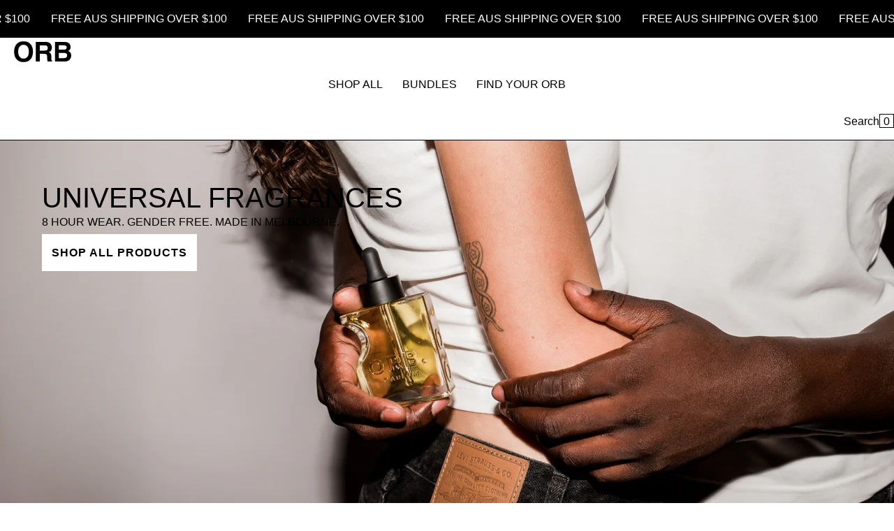

--- FILE ---
content_type: text/css
request_url: https://www.orboils.com/cdn/shop/t/26/assets/main.css?v=114113757503383236241733097595
body_size: 870
content:
@media (max-width: 767px){.hidden-sm{display:none}}#proof-factor-app,#proof-factor-app div{display:none!important}@media (min-width: 768px){.hidden-md{display:none}}.t-product .pdp-callout{position:absolute;background:#f5f5f5;top:14px;left:17px;color:#000;font-size:15px;font-style:normal;font-weight:500;line-height:normal;letter-spacing:.75px;text-transform:uppercase;padding:8px 11px;z-index:1}@media (max-width: 777px){.t-product .pdp-callout{left:8px;top:10px;padding:6px 9px;font-size:12px;letter-spacing:.6px}}@media (max-width: 777px){.t-product .product-page media-gallery:where([data-slider=mobile],[data-slider=deskmob]) .slider-buttons{position:absolute;top:50%;transform:translateY(-50%)}.t-product .product-page media-gallery:where([data-slider=mobile],[data-slider=deskmob]) .slider-buttons x-cell button{background:transparent;border:none!important}.t-product .product-page media-gallery:where([data-slider=mobile],[data-slider=deskmob]) .slider-buttons x-cell button:hover{border:none}}.t-product .product-page .bullet-product-content>product-info section.needmb{margin-block:5px}@media (max-width: 777px){.t-product .product-page .bullet-product-content>product-info section.needmb.variant-picker{padding-bottom:0;margin-bottom:0!important;display:flex;flex-direction:column;row-gap:10px}.t-product .product-page .bullet-product-content>product-info section.needmb.variant-picker variant-selects{padding:0}}.t-product .container-tp{display:flex;justify-content:space-between;align-items:center}@media (max-width: 777px){.t-product .container-tp{flex-direction:column;row-gap:15px;align-items:flex-start}}.t-product .container-tp .title h1{font-size:32px;font-style:normal;font-weight:700;line-height:100%;letter-spacing:-.32px;text-transform:uppercase}.t-product .container-tp .price__container{font-size:20px;font-style:normal;font-weight:400;line-height:100%;letter-spacing:-.2px;text-transform:uppercase}.t-product .container-tp .price__container .price__sale{display:flex;gap:10px;flex-wrap:nowrap}.t-product .container-tp .price__container .price__sale s.price-item{color:#b3b3b3}.t-product section.text{font-size:16px;font-style:normal;font-weight:400;line-height:20px}.t-product section.text p{margin-top:0;margin-bottom:0}.t-product variant-selects .product-form__input--pill{row-gap:11px;width:100%;overflow:hidden}.t-product variant-selects .product-form__input--pill .form__label{font-size:16px;font-style:normal;font-weight:400;line-height:20px}.t-product variant-selects .product-form__input--pill .form__label b{text-transform:uppercase;font-weight:700}.t-product variant-selects .swatch-group{-moz-column-gap:10px;column-gap:10px;overflow-x:scroll;white-space:nowrap;flex-wrap:nowrap}.t-product variant-selects .swatch-group::-webkit-scrollbar{display:none}.t-product variant-selects .product-form__input--pill input[type=radio]+label{padding:10px 22px;font-size:13px;font-style:normal;font-weight:700;line-height:17px;letter-spacing:0px;border-radius:10px;background:#f5f5f5;border-color:#f5f5f5}.t-product variant-selects .product-form__input--pill input[type=radio]:checked+label{border-radius:10px;border:1.5px solid #000;background:#0f0;color:#000}.t-product .product_options .options-group{list-style:none;font-size:15px;font-style:normal;font-weight:400;line-height:20px;margin-bottom:0}.t-product .product_options .options-group li{display:flex;-moz-column-gap:12px;column-gap:12px;align-items:center;margin-bottom:6px}.t-product .product_options .options-group li svg{flex:0 0 12px;overflow:visible}.t-product .product_options .options-group li:last-child{margin-bottom:0}.t-product .cartButton{padding-block:14px;display:flex;justify-content:center;align-items:center;font-size:18px;font-style:normal;font-weight:700;line-height:normal;text-transform:uppercase;border-radius:69px}.t-product .cartButton[disabled]{background:#d2d2d2;color:#fff;border:none}.t-product .cartButton[disabled] .devider-mark,.t-product .cartButton[disabled] x-cell,.t-product .cartButton[disabled] svg{display:none}.t-product .cartButton .cta{display:flex;align-items:center;-moz-column-gap:12px;column-gap:12px;color:#fff}.t-product .cartButton .cta .devider-mark{margin-inline:-4px}.t-product .cartButton.loading .cta{display:none}.t-product .cartButton.loading .loading-overlay__spinner{display:initial!important;position:relative}.t-product .icon_list{margin-bottom:10px!important}@media (max-width: 777px){.t-product .icon_list{margin-bottom:15px!important}}.t-product .icon_list .icon-list{display:flex;justify-content:center;-moz-column-gap:29px;column-gap:29px;align-items:center}@media (max-width: 777px){.t-product .icon_list .icon-list{-moz-column-gap:23px;column-gap:23px}}.t-product .icon_list .icon-list .icon-item{display:flex;-moz-column-gap:7px;column-gap:7px;align-items:center;font-size:14px;font-style:normal;font-weight:400;line-height:17px}.t-product .icon_list .icon-list .icon-item p{margin-bottom:0}.t-product .icon_list .icon-list .icon-item img{height:30px;width:auto}.t-product .icon_list .icon-list .divider{width:1px;background:#e3e3e3;height:33px}.t-product section.accordion .dropdown-caret,.t-product section.description .dropdown-caret{font-family:Helvetica;font-size:18px;font-style:normal;font-weight:700;line-height:normal}.t-product section.accordion .dropdown-caret:after,.t-product section.description .dropdown-caret:after{display:none}.t-product section.accordion .caret-close,.t-product section.description .caret-close{display:none}.t-product section.accordion .caret-open,.t-product section.description .caret-open{display:initial}.t-product section.accordion details[open] .caret-close,.t-product section.description details[open] .caret-close{display:initial}.t-product section.accordion details[open] .caret-open,.t-product section.description details[open] .caret-open{display:none}.t-product section.accordion details[open] .text,.t-product section.description details[open] .text{margin-top:0;padding-top:0;border-top:none}.t-product section.accordion details[open] .text p:last-of-type,.t-product section.description details[open] .text p:last-of-type{margin-bottom:0}.t-product section.accordion details::details-summary,.t-product section.description details::details-summary{content:"Details";display:list-item}.t-product .promo-bundle-container{padding:15px 16px 19px;border-radius:10px;background-size:cover;background-repeat:no-repeat;margin-bottom:20px}@media (max-width: 768px){.t-product .promo-bundle-container{padding:15px 14px 17px}}.t-product .promo-bundle-container .promo-bundle-heading{color:#fff;font-size:24px;font-style:normal;font-weight:700;line-height:normal;text-transform:uppercase;margin-bottom:10px}.t-product .promo-bundle-container .promo-bundle-items{display:grid;grid-template-columns:repeat(2,1fr);gap:15px}@media (max-width: 768px){.t-product .promo-bundle-container .promo-bundle-items{grid-template-columns:1fr;gap:10px}}.t-product .promo-bundle-container .promo-bundle-items a{text-decoration:none}.t-product .promo-bundle-container .promo-bundle-items .promo-bundle-item{padding:9px 11px;border-radius:10px;background:#fff;display:flex;align-items:center;gap:14px;overflow:hidden}@media (max-width: 768px){.t-product .promo-bundle-container .promo-bundle-items .promo-bundle-item{padding:9px 11px}}.t-product .promo-bundle-container .promo-bundle-items .promo-bundle-item .promo-bundle-image{width:78px;flex-shrink:0;border-radius:4.671px;border:1px solid #000;overflow:hidden;aspect-ratio:.95}.t-product .promo-bundle-container .promo-bundle-items .promo-bundle-item .promo-bundle-image img{width:100%;height:auto;-o-object-fit:contain;object-fit:contain}.t-product .promo-bundle-container .promo-bundle-items .promo-bundle-item .promo-bundle-content h3{color:#000;font-size:16.817px;font-style:normal;font-weight:700;line-height:normal;text-transform:uppercase;margin-bottom:2px}.t-product .promo-bundle-container .promo-bundle-items .promo-bundle-item .promo-bundle-content p{color:#000;font-size:14px;font-style:normal;font-weight:400;line-height:normal;margin-bottom:4px}.t-product .promo-bundle-container .promo-bundle-items .promo-bundle-item .promo-bundle-content .promo-callout{display:inline-block;padding:4px 8px;border-radius:5px;background:#0f0;color:#000;font-size:12px;font-style:normal;line-height:normal;text-transform:uppercase}.t-product .promo-bundle-container .promo-bundle-items .promo-bundle-item .promo-bundle-content .promo-callout p{margin:0}section.faq x-cell{padding:33px 38px}@media (max-width: 777px){section.faq x-cell{padding:15px 20px}}section.faq x-cell details{margin:0}section.faq x-cell details summary{padding:0;display:flex;align-items:center;justify-content:space-between;font-size:18px;font-style:normal;font-weight:400}section.faq x-cell details summary::marker{display:none}@supports (-webkit-appearance: none){section.faq x-cell details summary::-webkit-details-marker{display:none}}section.faq x-cell .dropdown-caret{font-family:Helvetica;font-size:18px;font-style:normal;font-weight:700;line-height:normal}section.faq x-cell .dropdown-caret:after{display:none}section.faq x-cell .caret-close{display:none}section.faq x-cell .caret-open{display:initial}section.faq x-cell details[open] .caret-close{display:initial}section.faq x-cell details[open] .caret-open{display:none}section.faq x-cell details[open] .text{margin-top:0;padding-top:0;border-top:none}#add2cart-cta a.button{border-radius:69px!important}
/*# sourceMappingURL=/cdn/shop/t/26/assets/main.css.map?v=114113757503383236241733097595 */


--- FILE ---
content_type: text/css
request_url: https://www.orboils.com/cdn/shop/t/26/assets/gs-comparison.css?v=164707630729952982781733097595
body_size: 233
content:
.image-before-after{--bg: white;--heroHeight-f: calc(calc(var(--vh,1vh) * 100) - calc(var(--headerHeight, 0px) + var(--marqueeHeight, 0px)));border-block-end:var(--globalBorder)}.image-comparison img{width:100%;object-fit:cover;height:var(--hHeight, 100vh)}@media (max-width: 777px){.image-comparison img{height:var(--hHeightMob, 400px)}}.image-comparison input[type=range]{position:absolute;isolation:isolate;z-index:1;width:100%;height:100%;top:0;right:0;bottom:0;left:0;opacity:0}.image-comparison[data-orient=vertical] input[type=range][orient=vertical]{appearance:slider-vertical;-moz-appearance:slider-vertical;-webkit-appearance:slider-vertical;writing-mode:bt-lr}.image-comparison{display:block;position:relative;overflow:hidden;--percent: 50% }.image-comparison .imageAfter{position:absolute;z-index:1;top:0;right:0;bottom:0;left:0;overflow:hidden}.image-comparison[data-orient=horizontal] .imageAfter{clip-path:inset(0px 0px 0px var(--percent))}.image-comparison[data-orient=vertical] .imageAfter{clip-path:inset(var(--percent) 0px 0px 0px)}.image-comparison .separationLine{position:absolute;isolation:isolate;z-index:1;color:inherit;border:none;background:transparent;pointer-events:none}.image-comparison[data-orient=horizontal] .separationLine{top:0;left:var(--percent);width:2.8rem;height:100%;margin-left:-1.4rem}.image-comparison[data-orient=vertical] .separationLine{left:0;top:var(--percent);width:100%;height:2.8rem;margin-top:-1.4rem}.image-comparison .separationLine:before,.image-comparison .separationLine:after{content:"";position:absolute;background:var(--bg);pointer-events:none}.image-comparison[data-orient=horizontal] .separationLine:before,.image-comparison[data-orient=horizontal] .separationLine:after{width:.3rem;height:50%;left:50%;margin-left:-.15rem}.image-comparison[data-orient=vertical] .separationLine:before,.image-comparison[data-orient=vertical] .separationLine:after{width:50%;height:.3rem;top:50%;margin-top:-.15rem}.image-comparison[data-orient=horizontal] .separationLine:before{top:0;margin-top:-2rem;border-inline:var(--globalBorder)}.image-comparison[data-orient=horizontal] .separationLine:after{bottom:0;margin-bottom:-2rem;border-inline:var(--globalBorder)}.image-comparison[data-orient=vertical] .separationLine:before{left:0;margin-left:-2rem;border-block:var(--globalBorder)}.image-comparison[data-orient=vertical] .separationLine:after{right:0;margin-right:-2rem;border-block:var(--globalBorder)}.image-comparison .separationLine span{position:absolute;top:50%;left:50%;width:2.8rem;height:4.8rem;margin-left:-1.4rem;margin-top:-2.4rem;border-radius:4rem;background:var(--bg);pointer-events:none;display:flex;align-items:center;justify-content:center;border:var(--globalBorder);z-index:1}.image-comparison[data-orient=vertical] .separationLine span{transform:rotate(90deg)}.image-comparison .separationLine .icon{height:1.6rem;width:auto}.image-comparison .label{z-index:1;pointer-events:none;transition:opacity .3s ease-in-out;max-height:100vh}.image-comparison .label>span{display:block;background:var(--bg);color:var(--color, inherit);width:fit-content;padding:var(--margin);margin:var(--padding);border-radius:var(--radius)}.image-comparison.scrolling .label{opacity:0}.image-before-after input[type=range]:focus-visible+button.separationLine{outline:var(--a11yOutline);outline-offset:var(--a11yOffset);box-shadow:var(--a11yShadow)}
/*# sourceMappingURL=/cdn/shop/t/26/assets/gs-comparison.css.map?v=164707630729952982781733097595 */


--- FILE ---
content_type: text/javascript
request_url: https://www.orboils.com/cdn/shop/t/26/assets/videoplayer.js?v=41701168243452784141733097595
body_size: -146
content:
export default class VideoPlayer extends HTMLElement{constructor(){super(),this.intersectionObserver=null,this.progressElement=null}connectedCallback(){const video=this.querySelector("video"),playPauseButton=this.querySelector(".controller");video.removeAttribute("controls"),playPauseButton.setAttribute("aria-label","Play");const togglePlayPause=()=>{const playPromise=video.paused?video.play():video.pause();playPromise!==void 0&&playPromise.then(()=>{playPauseButton.setAttribute("aria-label",video.paused?"Play":"Pause"),this.classList.toggle("playing",!video.paused)}).catch(()=>{playPauseButton.setAttribute("aria-label","Play"),this.classList.remove("playing")})},lazyLoad=()=>{const source=video.querySelector("source[data-src]");source&&(source.setAttribute("src",source.getAttribute("data-src")),source.removeAttribute("data-src"),video.load())};lazyLoad();const handleIntersection=entries=>{entries.forEach(entry=>{entry.isIntersecting?(lazyLoad(),togglePlayPause()):video.paused||(video.pause(),playPauseButton.setAttribute("aria-label","Play"),this.classList.remove("playing"))})};this.intersectionObserver=new IntersectionObserver(handleIntersection),this.intersectionObserver.observe(this),(this.hasAttribute("progress-play")||video.hasAttribute("progress-play"))&&(this.progressElement=document.createElement("div"),this.progressElement.className="video-progress",this.appendChild(this.progressElement),video.addEventListener("timeupdate",()=>{const progress=Math.round(video.currentTime/video.duration*100);this.progressElement.style.setProperty("--vp-progress",`${progress}%`)})),(this.hasAttribute("hover-play")||video.hasAttribute("hover-play"))&&(this.addEventListener("mouseenter",()=>{video.paused&&togglePlayPause()}),this.addEventListener("mouseleave",()=>{!video.paused&&this.classList.contains("playing")&&togglePlayPause()})),playPauseButton.addEventListener("click",togglePlayPause),video.hasAttribute("click-play")&&video.addEventListener("click",togglePlayPause),video.addEventListener("pause",()=>{playPauseButton.setAttribute("aria-label","Play"),this.classList.remove("playing")}),video.addEventListener("play",()=>{playPauseButton.setAttribute("aria-label","Pause"),this.classList.add("playing")}),video.autoplay&&togglePlayPause()}disconnectedCallback(){this.intersectionObserver&&(this.intersectionObserver.disconnect(),this.intersectionObserver=null)}}customElements.get("video-player")||customElements.define("video-player",VideoPlayer);
//# sourceMappingURL=/cdn/shop/t/26/assets/videoplayer.js.map?v=41701168243452784141733097595


--- FILE ---
content_type: image/svg+xml
request_url: https://www.orboils.com/cdn/shop/files/ORB-LOGO-01-Black.svg?v=1721786076&width=400
body_size: 126
content:
<?xml version="1.0" encoding="UTF-8"?>
<svg id="Layer_1" data-name="Layer 1" xmlns="http://www.w3.org/2000/svg" version="1.1" viewBox="0 0 538.9 197.8">
  <defs>
    <style>
      .cls-1 {
        fill: #000;
        stroke-width: 0px;
      }
    </style>
  </defs>
  <path class="cls-1" d="M89.8,196.8c-26.4,0-46.7-7.2-60.6-21.6C10.4,157.6,1,132.2,1,98.9S10.4,39.6,29.1,22.6C43.1,8.2,63.3,1,89.8,1s46.7,7.2,60.6,21.6c18.7,17,28,42.4,28,76.3s-9.3,58.7-28,76.3c-14,14.4-34.2,21.6-60.6,21.6h0ZM126.3,147.1c8.9-11.3,13.4-27.4,13.4-48.2s-4.5-36.8-13.5-48.2c-9-11.3-21.2-17-36.5-17s-27.5,5.7-36.7,17-13.7,27.4-13.7,48.2,4.6,36.9,13.7,48.2,21.3,16.9,36.7,16.9,27.5-5.6,36.5-16.9h0Z"/>
  <path class="cls-1" d="M282.2,119.1h-39.9v72.6h-37.8V6.6h90.8c13,.2,23,1.8,29.9,4.8s12.9,7.2,17.8,12.9c4,4.7,7.2,9.9,9.5,15.6s3.5,12.2,3.5,19.5-2.2,17.4-6.6,25.9c-4.4,8.5-11.8,14.5-22,18,8.5,3.4,14.6,8.3,18.1,14.6,3.6,6.3,5.3,16,5.3,28.9v12.4c0,8.4.3,14.2,1,17.2,1,4.8,3.4,8.3,7,10.6v4.6h-42.6c-1.2-4.1-2-7.4-2.5-9.9-1-5.2-1.5-10.5-1.6-15.9l-.2-17.2c-.2-11.8-2.3-19.7-6.5-23.6-4.1-3.9-11.9-5.9-23.3-5.9h0ZM305.7,85.5c7.7-3.5,11.5-10.5,11.5-20.8s-3.7-18.8-11.2-22.6c-4.2-2.2-10.5-3.3-18.8-3.3h-44.9v49.7h43.8c8.7,0,15.2-1,19.6-3h0Z"/>
  <path class="cls-1" d="M469.1,191.7h-83.9V6.6h89.9c22.7.3,38.8,6.9,48.2,19.7,5.7,7.9,8.5,17.3,8.5,28.2s-2.8,20.4-8.5,27.2c-3.2,3.8-7.9,7.4-14.1,10.6,9.5,3.4,16.6,8.9,21.4,16.3s7.2,16.5,7.2,27.1-2.8,20.8-8.3,29.5c-3.5,5.8-7.9,10.6-13.2,14.6-5.9,4.5-13,7.6-21,9.3-8.1,1.7-16.9,2.5-26.3,2.5h0ZM487.4,74.9c5-3,7.5-8.4,7.5-16.2s-3.4-14.3-10-17.1c-5.8-1.9-13.1-2.9-22.1-2.9h-40.7v40.8h45.5c8.1,0,14.7-1.6,19.8-4.7h0ZM468.2,110.2h-46.1v49.3h45.5c8.1,0,14.4-1.1,19-3.3,8.2-4,12.3-11.7,12.3-23.1s-4-16.2-11.9-19.8c-4.4-2-10.7-3.1-18.7-3.1Z"/>
</svg>

--- FILE ---
content_type: text/javascript
request_url: https://www.orboils.com/cdn/shop/t/26/assets/gs-comparison.js?v=23186647707815175371733097595
body_size: -228
content:
export default class ImageComparison extends HTMLElement{constructor(){super(),this.init()}init(){this.range=this.querySelector('input[type="range"]'),this.horizontal=this.getAttribute("data-orient")==="horizontal",this.range.addEventListener("mousedown",()=>{this.classList.add("scrolling")}),this.range.addEventListener("mouseup",()=>{this.classList.remove("scrolling")}),this.range.addEventListener("input",()=>{this.updatePosition(this.range.value)}),this.updatePosition(this.range.value)}updatePosition(value){const distance=this.horizontal?this.clientWidth:this.clientHeight,max=parseInt(this.range.max,10),percent=Math.round(value/max*100);this.style.setProperty("--percent",this.horizontal?percent+"%":100-percent+"%")}}customElements.get("image-comparison")||customElements.define("image-comparison",ImageComparison);
//# sourceMappingURL=/cdn/shop/t/26/assets/gs-comparison.js.map?v=23186647707815175371733097595


--- FILE ---
content_type: image/svg+xml
request_url: https://www.orboils.com/cdn/shop/files/ORB-WORDMARK_Black.svg?v=1718255658&width=1280
body_size: 666
content:
<?xml version="1.0" encoding="UTF-8"?><svg id="Layer_1" xmlns="http://www.w3.org/2000/svg" viewBox="0 0 1190.58 201.52"><defs><style>.cls-1{fill:#000;stroke-width:0px;}</style></defs><path class="cls-1" d="M91.59,198.68c-26.45,0-46.66-7.2-60.64-21.59C12.21,159.43,2.83,133.99,2.83,100.76S12.21,41.42,30.96,24.43C44.93,10.03,65.15,2.83,91.59,2.83s46.66,7.2,60.64,21.59c18.66,16.99,28,42.43,28,76.33s-9.33,58.67-28,76.33c-13.98,14.4-34.19,21.59-60.64,21.59ZM128.13,148.97c8.95-11.3,13.43-27.37,13.43-48.21s-4.5-36.8-13.5-48.15c-9-11.34-21.15-17.01-36.47-17.01s-27.54,5.65-36.66,16.95c-9.12,11.3-13.68,27.37-13.68,48.21s4.56,36.91,13.68,48.21c9.12,11.3,21.34,16.95,36.66,16.95s27.49-5.65,36.53-16.95Z"/><path class="cls-1" d="M284,120.97h-39.92v72.56h-37.79V8.48h90.77c12.97.25,22.95,1.84,29.94,4.77,6.99,2.93,12.91,7.24,17.76,12.93,4.02,4.69,7.2,9.88,9.54,15.57,2.34,5.69,3.52,12.18,3.52,19.46,0,8.79-2.22,17.43-6.65,25.92-4.44,8.5-11.76,14.5-21.97,18.02,8.54,3.43,14.58,8.31,18.14,14.63,3.56,6.32,5.34,15.97,5.34,28.94v12.43c0,8.45.33,14.19,1.01,17.2,1,4.77,3.35,8.29,7.03,10.55v4.65h-42.56c-1.17-4.1-2.01-7.41-2.51-9.92-1.01-5.19-1.55-10.5-1.63-15.94l-.25-17.2c-.17-11.8-2.32-19.67-6.46-23.6-4.14-3.93-11.91-5.9-23.29-5.9ZM307.48,87.33c7.7-3.52,11.55-10.46,11.55-20.84,0-11.21-3.72-18.75-11.17-22.6-4.19-2.18-10.46-3.26-18.83-3.26h-44.94v49.72h43.81c8.7,0,15.23-1,19.58-3.01Z"/><path class="cls-1" d="M470.93,193.54h-83.86V8.48h89.89c22.68.34,38.75,6.91,48.21,19.71,5.69,7.87,8.54,17.28,8.54,28.25s-2.85,20.38-8.54,27.24c-3.18,3.85-7.87,7.37-14.06,10.55,9.46,3.43,16.59,8.87,21.4,16.32,4.81,7.45,7.22,16.49,7.22,27.12s-2.76,20.8-8.29,29.5c-3.51,5.78-7.91,10.63-13.18,14.56-5.94,4.52-12.95,7.62-21.03,9.29-8.08,1.68-16.85,2.51-26.3,2.51ZM489.26,76.78c5.02-3.01,7.53-8.41,7.53-16.19,0-8.62-3.35-14.31-10.04-17.07-5.77-1.92-13.14-2.89-22.1-2.89h-40.67v40.8h45.45c8.12,0,14.73-1.55,19.84-4.65ZM470.05,112.06h-46.07v49.34h45.45c8.12,0,14.44-1.09,18.96-3.26,8.2-4.02,12.3-11.72,12.3-23.1,0-9.62-3.98-16.24-11.93-19.84-4.44-2.01-10.67-3.05-18.71-3.14Z"/><path class="cls-1" d="M563.38,156.12h38.04v37.41h-38.04v-37.41Z"/><path class="cls-1" d="M708.05,198.68c-26.45,0-46.66-7.2-60.64-21.59-18.75-17.66-28.12-43.1-28.12-76.33s9.37-59.34,28.12-76.33c13.98-14.39,34.19-21.59,60.64-21.59s46.66,7.2,60.64,21.59c18.66,16.99,28,42.43,28,76.33s-9.33,58.67-28,76.33c-13.98,14.4-34.19,21.59-60.64,21.59ZM744.58,148.97c8.95-11.3,13.43-27.37,13.43-48.21s-4.5-36.8-13.5-48.15c-9-11.34-21.15-17.01-36.47-17.01s-27.54,5.65-36.66,16.95c-9.12,11.3-13.68,27.37-13.68,48.21s4.56,36.91,13.68,48.21c9.12,11.3,21.34,16.95,36.66,16.95s27.49-5.65,36.53-16.95Z"/><path class="cls-1" d="M820.83,8.48h38.42v185.05h-38.42V8.48Z"/><path class="cls-1" d="M891.78,8.48h38.67v151.78h91.65v33.27h-130.32V8.48Z"/><path class="cls-1" d="M1112.04,166.79c9.12,0,16.53-1,22.22-3.01,10.8-3.85,16.2-11,16.2-21.47,0-6.11-2.68-10.84-8.03-14.19-5.36-3.26-13.77-6.15-25.24-8.66l-19.58-4.39c-19.25-4.35-32.56-9.08-39.92-14.19-12.47-8.54-18.71-21.89-18.71-40.05,0-16.57,6.03-30.34,18.08-41.3,12.05-10.96,29.75-16.45,53.11-16.45,19.5,0,36.14,5.17,49.9,15.5,13.77,10.34,20.99,25.34,21.66,45.01h-37.16c-.67-11.13-5.52-19.04-14.56-23.73-6.03-3.1-13.52-4.65-22.47-4.65-9.96,0-17.91,2.01-23.85,6.03-5.94,4.02-8.91,9.63-8.91,16.82,0,6.61,2.93,11.55,8.79,14.81,3.77,2.18,11.8,4.73,24.1,7.66l31.89,7.66c13.98,3.35,24.52,7.83,31.64,13.43,11.05,8.71,16.57,21.3,16.57,37.79s-6.47,30.95-19.4,42.12c-12.93,11.17-31.2,16.76-54.8,16.76s-43.06-5.5-56.87-16.51c-13.81-11-20.71-26.13-20.71-45.38h36.91c1.17,8.45,3.47,14.77,6.91,18.96,6.28,7.62,17.03,11.42,32.26,11.42Z"/></svg>